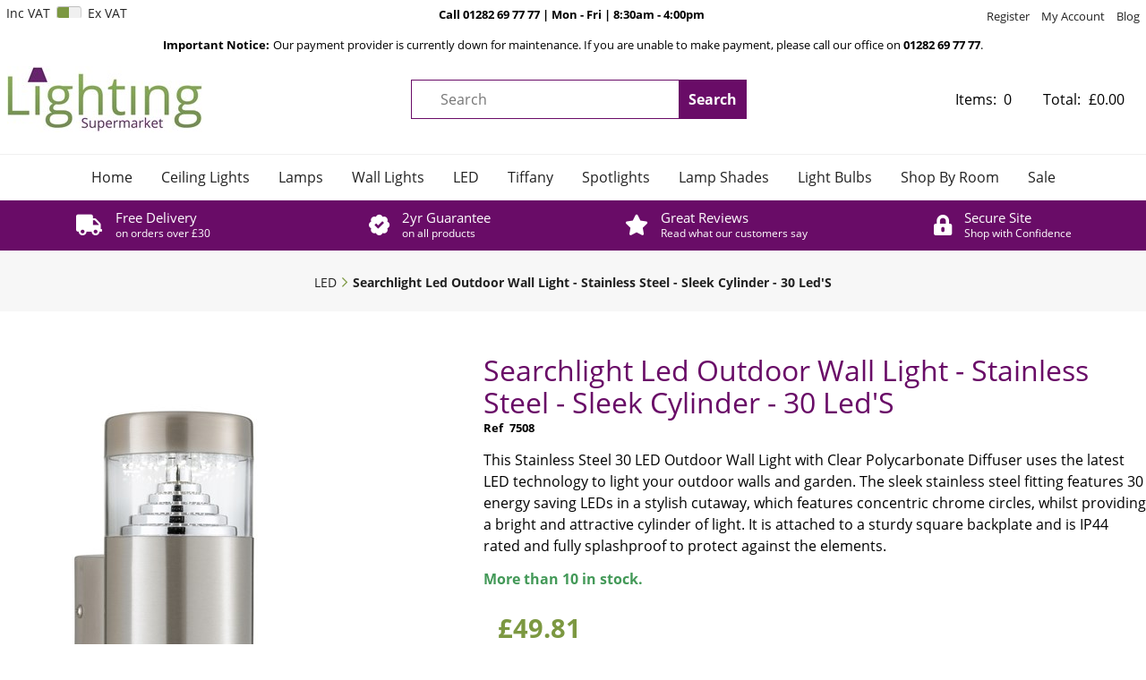

--- FILE ---
content_type: text/html; charset=utf-8
request_url: https://www.lightingsupermarket.com/buy.aspx?pn=searchlight-led-outdoor-wall-light-stainless-steel-sleek-cylinder-30-leds_1948
body_size: 10991
content:

<!DOCTYPE html>
<html id="htmlElement" lang="en">
<head id="Head1"><title>
	Searchlight Led Outdoor Wall Light - Stainless Steel - Sleek Cylinder - 30 Led&#39;S
</title><!--Google Consent Mode--><script>
window.dataLayer = window.dataLayer || [];
function gtag() { dataLayer.push(arguments); }
gtag('js', new Date());

</script><!--Google Tag Manager--><script>(function(w,d,s,l,i){w[l]=w[l]||[];w[l].push({'gtm.start':new Date().getTime(),event:'gtm.js'});var f=d.getElementsByTagName(s)[0],j=d.createElement(s),dl=l!='dataLayer'?'&l='+l:'';j.async=true;j.src='//www.googletagmanager.com/gtm.js?id='+i+dl;f.parentNode.insertBefore(j,f);})(window,document,'script','dataLayer','GTM-WNKFD5GP');</script><!--End Google Tag Manager --><link rel="stylesheet" href="https://use.typekit.net/tcw4gbs.css"><script type="application/ld+json">{"@context" : "https://schema.org","@type" : "Organization","url" : "https://www.lightingsupermarket.com","name" : "Lighting Supermarket","contactPoint" : [{"@type" : "ContactPoint","telephone" : "+44 1282 697777","contactType" : "customer service"},{"@type" : "ContactPoint","telephone" : "+44 1282 697777","contactType" : "sales"}]}</script><link rel="shortcut icon" type="image/x-icon" href="https://s3-eu-west-1.amazonaws.com/lightingsm/1638400/i/sys/favicon.png?_t=27223137" />
<!-- Share_This -->
<meta name="google-site-verification" content="Du61zj1p8TTJgL7iiJiiNxQYM5mzdyuPTXGSeDxVdqg" />
<meta name="facebook-domain-verification" content="5zrpwa2b4t0zvuadpj19ad2bs8c31d" />
<script src="https://kit.fontawesome.com/58e0f790f4.js" crossorigin="anonymous"></script>


<script src=https://platform.illow.io/banner.js?siteId=ec411741-0940-4e58-bb5e-9d65804b0600></script>
<link rel="preload" as="image" href="https://s3-eu-west-1.amazonaws.com/lightingsm/i/pmi/7508.jpg?_t=1674173246" /><link rel="canonical" href="https://www.lightingsupermarket.com/buy/searchlight-led-outdoor-wall-light-stainless-steel-sleek-cylinder-30-leds_1948.htm" /><meta http-equiv="Content-type" content="text/html;charset=UTF-8" /><meta name="google-site-verification" content="NQQ8fImbFHk_MkV5et2fIwzAfB2oBwBIWiyAB4WqPTU" /><meta name="p:domain_verify" content="839f4058af3afcb70f3fe72bf25338c2" /><meta name="google-site-verification" content="NQQ8fImbFHk_MkV5et2fIwzAfB2oBwBIWiyAB4WqPTU" /><meta name="google-site-verification" content="EgggNzwcrRt7cVjvdOKrhaqRJ4Hee5kPII6Umma0FnU" /><meta name="google-site-verification" content="K3kte0uRARWkOmG2FdtoMCcGs3WG_FB82CBGtENmtEE" /><meta name="google-site-verification" content="EgggNzwcrRt7cVjvdOKrhaqRJ4Hee5kPII6Umma0FnU" /><meta name="apple-mobile-web-app-capable" content="yes" /><meta name="apple-mobile-web-app-status-bar-style" content="black" /><meta property="og:site_name" content="Lighting Supermarket" /><meta name="viewport" content="width=device-width" /><meta name="description" content="Searchlight outdoor wall light with LED lights. Stainless steel finish. Cylinder shaping with decorative centre. IP44 rated - perfect for lighting up any outdoor space." /><meta property="og:title" content="Searchlight Led Outdoor Wall Light - Stainless Steel - Sleek Cylinder - 30 Led&amp;#39;S" /><meta property="og:type" content="product" /><meta property="og:price:currency" content="GBP" /><meta property="og:price:amount" content="49.81" /><meta property="og:url" content="https://www.lightingsupermarket.com/buy/searchlight-led-outdoor-wall-light-stainless-steel-sleek-cylinder-30-leds_1948.htm" /><meta property="og:image" content="https://s3-eu-west-1.amazonaws.com/lightingsm/i/plt/7508.jpg?_t=1674173246" /><meta property="og:description" content="LED OUTDOOR WALL LIGHT - STAINLESS STEEL SQUARE BACKPLATE" /><meta property="og:brand" content="Searchlight" /><meta property="og:availability" content="in stock" /><meta property="product:condition" content="new" /><meta property="product:retailer_item_id" content="7508" /><meta property="twitter:card" content="summary" /><meta name="robots" content="index,follow,archive" /><link type="text/css" rel="stylesheet" href="/bundle.css?pn=bundle&amp;index=2&amp;tag=25128141337D&amp;sid=1638400" /><link type="text/css" rel="stylesheet" href="https://use.typekit.net/tcw4gbs.css" /><link type="text/css" rel="stylesheet" href="/bundle.css?pn=bundle&amp;index=5&amp;tag=25128141337D&amp;sid=1638400" /><script src="/js/jquery/t_261261194/jquery-1.10.2.min.js"></script><script src="/js/jquery/t_261261194/jquery-migrate-1.4.1.min.js"></script><script src="/js/jquery/t_261261194/jquery-ui-1.9.2.min.js"></script><script src="/js/primarybundle.js?_t=226126125245D&amp;sid=1638400"></script><script src="/js/jquery/filter_search/t_261261194/jfilter_menu_builder_type_4.js"></script><script type="text/javascript">var displayedProductId = -1672314813; var displayedProductRef = '7508';</script><script src="/js/jquery/cloud_zoom/t_261261194/cloud-zoom.1.0.2.js"></script><script src="/js/jquery/t_261261194/jquery.pnotify.js"></script><script src="/js/jquery/t_261261194/jquery.tipsy.js"></script><script src="/js/jquery/t_261261194/etail.article.popup.loader.js"></script><script src="/js/t_261261194/jquery_etail_modal.js"></script><!--Global site tag(gtag.js) - Google Analytics GA4--><script async="async" src="https://www.googletagmanager.com/gtag/js?id=G-10N5N1Y4JK"></script><script>
window.dataLayer = window.dataLayer || [];
function gtag() { dataLayer.push(arguments); }
gtag('js', new Date());

gtag('config', 'G-10N5N1Y4JK');

</script></head>
<body id="body" onload="DisplayFormValues();" class="nonmem vatex isnonmob" itemscope="" itemtype="https://schema.org/WebPage">
    <!--Google Tag Manager NoScript--><noscript><iframe src="//www.googletagmanager.com/ns.html?id=GTM-WNKFD5GP" height="0" width="0" style="display:none;visibility:hidden"></iframe></noscript><!--End Google Tag Manager NoScript--><div id="cont">
	<div id="ptf">
		<div class="ext">
			<div class="vatsw">
				<form method="GET" id="vatswitch"><div>
					<label for="vat_yes">Inc VAT</label><input type="radio" id="vat_yes" name="vat" value="vat_yes" checked="checked"></input>
				</div><div>
					<label for="vat_no">Ex VAT</label><input type="radio" id="vat_no" name="vat" value="vat_no" onclick="document.location.href = (document.location.href.replace(&#39;vat=vat_yes&#39;, &#39;&#39;).replace(&#39;vat=vat_no&#39;, &#39;&#39;) + (document.location.href.indexOf(&#39;?&#39;) == -1 ? &#39;?&#39; : &#39;&amp;&#39;) + &#39;vat=vat_no&#39;).replace(&#39;&amp;&amp;&#39;, &#39;&amp;&#39;)"></input>
				</div></form>
			</div><div class="art" id="a33521664">
	<div class="artp">
		<p><strong>Call 01282 69 77 77 | Mon - Fri | 8:30am - 4:00pm </strong></p>
	</div>
</div><div class="info" id="p45842438">
				<div class="bt">

				</div><div class="bc">
					<ul><li class="lnk reg"><a href="/register.aspx" title="User Sign in &amp; Registration" class="lnk">Register</a></li><li class="lnk sin"><a href="/signin.aspx" title="Sign in" class="lnk">My Account</a></li><li class="lnk blog"><a href="https://www.lightingsupermarket.com/blog.aspx?pn=blog" title="Blog" class="lnk">Blog</a></li></ul>
				</div><div class="bb">

				</div>
			</div><div class="art thirdWidth" id="a105512960">
	<div class="artp">
		<p><strong data-start="91" data-end="115">Important Notice:</strong></p>
<p>Our payment provider is currently down for maintenance. If you are unable to make payment, please call our office on <strong>01282 69 77 77</strong>.</p>
	</div>
</div>
		</div>
	</div><div id="site" class="buy">
		<!--Top panel 1--><div id="pt">
			<div class="ext">
				<div class="pbnr ps" id="p11075584">
					<div class="bt">

					</div><div class="bc">
						<div class="bnr" id="b11730949">
							<a href="https://www.lightingsupermarket.com/"><img title="Department store lighting at supermarket prices" width="218" height="74" id="i11730949" src="https://s3-eu-west-1.amazonaws.com/lightingsm/i/bnr/newlogo_218x183.jpg?_t=27225828" alt="Department store lighting at supermarket prices" /></a>
						</div>
					</div><div class="bb">

					</div>
				</div><div class="search" id="p11075585">
					<div class="bt">

					</div><div class="bc">
						<!--start search form--><form method="get" action="https://www.lightingsupermarket.com/shop/search.htm"><label for="searchbox">Search site</label><input name="kw" id="searchbox" size="24" placeholder="Search" class="inputtext" /><input type="hidden" name="st" value="k" /><input type="submit" title="Search" id="search" class="submit" name="search" value="Search" onclick="var that=this;window.setTimeout(function (){that.disabled=true; window.setTimeout(function() {that.disabled=false;},500);},0);return true;" /></form><!--end search form-->
					</div><div class="bb">

					</div>
				</div><div class="bskt hvrtrgr" id="p11075588">
					<div class="bt">

					</div><div class="bc">
						<div id="mybskt">
							<p id="bsktitems">0<span style="float: left;">Items: </span></p><p id="bsktvalue" class="value">£0.00<span style="float: left;">Total: </span></p>
						</div>
					</div><div class="bb">

					</div>
				</div><div class="art" id="a25165824">
	<div class="artp">
		<center><i>Department store lighting at supermarket prices</i><center /></center>
	</div>
</div>
			</div>
		</div><!--Center Panel--><div id="pc">
			<div class="bt">

			</div><div class="bc">
				<div class="dept" id="p45842432">
	<div class="bt">

	</div><div class="bc">
		<ul id="jnav"><li id="m0" class="nav"><div class="navleft">

		</div><a href="https://www.lightingsupermarket.com/" title="The UK&#39;s best value online lighting store">Home</a><div class="navright">

		</div></li><li id="m24" class="nav"><div class="navleft">

		</div><a href="https://www.lightingsupermarket.com/dept/chandeliers-pendants-semi-flush-ceiling-lights_d0124.htm">Ceiling Lights</a><ul class="snav"><li><a href="https://www.lightingsupermarket.com/dept/pendant-ceiling-lights_d0125.htm" class="deptLink" title="Pendant lights, LED lighting and adjustable ceiling fittings">Ceiling Pendant Lights</a></li><li><a href="https://www.lightingsupermarket.com/dept/modern-traditional-semi-flush-ceiling-lights_d0137.htm" class="deptLink" title="Contemporary or classic semi flush ceiling lights or fittings">Semi Flush Ceiling Lights</a></li><li><a href="https://www.lightingsupermarket.com/dept/modern-traditional-flush-ceiling-lights_d0126.htm" class="deptLink" title="Flush Ceiling Lights, LED lighting and decorative light fittings">Flush Ceiling Lights</a></li><li><a href="https://www.lightingsupermarket.com/dept/chrome-crystal-modern-traditional-chandeliers_d0127.htm" class="deptLink" title="Traditional, modern, crystal and chrome chandeliers">Chandeliers</a></li><li><a href="https://www.lightingsupermarket.com/dept/suspended-ceiling-lights_d0151.htm" class="deptLink" title="Suspended Ceiling Lights and Suspended Pendant Lighting">Suspended Ceiling Lights</a></li><li><a href="https://www.lightingsupermarket.com/dept/easy-fit-decorative-ceiling-pendant-lights-shades_d0150.htm" class="deptLink" title="Easy Fit Decorative Ceiling Pendant Lights and Shades">Non Electric Pendants</a></li><li><a href="https://www.lightingsupermarket.com/dept/ceiling-lights-chandeliers-semi-flush-pendant-lighting_d0144.htm" class="deptLink" title="Discover our whole range of ceiling lights at Lighting Supermarket">All Ceiling Lights</a></li></ul><div class="navright">

		</div></li><li id="m48" class="nav"><div class="navleft">

		</div><a href="https://www.lightingsupermarket.com/dept/lamps_d0148.htm">Lamps</a><ul class="snav"><li><a href="https://www.lightingsupermarket.com/dept/table-lamps-bases_d0114.htm" class="deptLink" title="Modern and Traditional table lamps for living rooms and bedsides, warm mood lighting for the home.">Table Lamps</a></li><li><a href="https://www.lightingsupermarket.com/dept/modern-traditional-tiffany-floor-lamps_d0115.htm" class="deptLink" title="Adjustable, Tiffany Style and Tripod Floor Lamps">Floor Lamps</a></li></ul><div class="navright">

		</div></li><li id="m7" class="nav"><div class="navleft">

		</div><a href="https://www.lightingsupermarket.com/dept/wall-lights-brackets-uplighters_d017.htm">Wall Lights</a><div class="navright">

		</div></li><li id="m19" class="nav"><div class="navleft">

		</div><a href="https://www.lightingsupermarket.com/dept/led-lighting-desk-lamps-ceiling-lights_d0119.htm">LED</a><div class="navright">

		</div></li><li id="m20" class="nav"><div class="navleft">

		</div><a href="https://www.lightingsupermarket.com/dept/tiffany-table-lamps-ceiling-lights-wall-lights_d0120.htm">Tiffany</a><div class="navright">

		</div></li><li id="m16" class="nav"><div class="navleft">

		</div><a href="https://www.lightingsupermarket.com/dept/spotlights-recessed-lights_d0116.htm">Spotlights</a><div class="navright">

		</div></li><li id="m18" class="nav"><div class="navleft">

		</div><a href="https://www.lightingsupermarket.com/dept/modern-traditional-light-lamp-shades_d0118.htm">Lamp Shades</a><div class="navright">

		</div></li><li id="m22" class="nav"><div class="navleft">

		</div><a href="https://www.lightingsupermarket.com/dept/energy-efficient-compact-fluorescent-led-halogen-bulbs_d0122.htm">Light Bulbs</a><div class="navright">

		</div></li><li id="m2" class="nav"><div class="navleft">

		</div><a href="https://www.lightingsupermarket.com/dept/shop-by-room-bedroom-living-room-hallway-kitchen-outdoor_d012.htm">Shop By Room</a><ul class="snav"><li><a href="https://www.lightingsupermarket.com/dept/living-room-lighting_d015.htm" class="deptLink" title="Living Room or Lounge lighting such as table lamps, ceiling lights, Tiffany lights and wall lights">Living Room</a></li><li><a href="https://www.lightingsupermarket.com/dept/kitchen-lighting_d014.htm" class="deptLink" title="Kitchen lighting such as pendant lighting, flush ceiling lights and under cabinet lighting">Kitchen</a></li><li><a href="https://www.lightingsupermarket.com/dept/dining-room-lighting_d0135.htm" class="deptLink" title="Dining Room lighting such as pendant lighting, wall uplighters and semi flush ceiling lights">Dining Room</a></li><li><a href="https://www.lightingsupermarket.com/dept/hallway-lighting_d0113.htm" class="deptLink" title="Hallway or Landing lighting such as chandeliers, pendant lighting and wall lights">Hallway</a></li><li><a href="https://www.lightingsupermarket.com/dept/bedroom-lighting_d018.htm" class="deptLink" title="Bedroom lighting such as Tiffany lamps, table lamps, ceiling pendants and LED lights">Bedroom</a></li><li><a href="https://www.lightingsupermarket.com/dept/childrens_d0136.htm" class="deptLink" title="Children&#39;s night lights and bedside table lamps">Children&#39;s</a></li><li><a href="https://www.lightingsupermarket.com/dept/bathroom-lighting_d019.htm" class="deptLink" title="Bathroom lighting such as gallery lights, spotlights, mirror lights and flush lights">Bathroom</a></li><li><a href="https://www.lightingsupermarket.com/dept/office-lighting_d0134.htm" class="deptLink" title="Office or Study lighting such as table lamps, task lamps, Tiffany lamps and floor lamps">Office</a></li><li><a href="https://www.lightingsupermarket.com/dept/utility-lighting_d0112.htm" class="deptLink" title="Utility Room lighting such as eco lights, flush lights, spotlights and plinthe lights">Utility</a></li><li><a href="https://www.lightingsupermarket.com/dept/conservatory-lighting_d0143.htm" class="deptLink" title="Conservatory lighting such as ceiling pendants, floor lamps, table lamps and Tiffany lights">Conservatory</a></li><li><a href="https://www.lightingsupermarket.com/dept/outdoor-security-sensor-lights-lanterns-solar-lighting_d0110.htm" class="deptLink" title="Outdoor lighting such as solar lights, PIR sensor lights, bulkhead lights, lanterns and solar lights">Outdoor</a></li></ul><div class="navright">

		</div></li><li id="m47" class="nav"><div class="navleft">

		</div><a href="https://www.lightingsupermarket.com/dept/sale_d0147.htm">Sale</a><div class="navright">

		</div></li></ul>
	</div><div class="bb">

	</div>
</div><div class="art" id="a117800960">
	<div class="artp">
		<ul class="inline">
<a href="https://www.lightingsupermarket.com/index/delivery-information_10.htm">
<li class="delivery">
<div>
<h3>Free Delivery</h3>
<p>on orders over £30</p>
</div>
</li></a>

<a href="https://www.lightingsupermarket.com/index/returns-policy_58.htm">
<li class="guarantee">
<div>
<h3>2yr Guarantee</h3>
<p>on all products</p>
</div>
</li></a>

<a href="https://www.lightingsupermarket.com/index/what-our-customers-say_71.htm">
<li class="reviews">
<div>
<h3>Great Reviews</h3>
<p>Read what our customers say</p>
</div>
</li></a>


<li class="secure">
<div>
<h3>Secure Site</h3>
<p>Shop with Confidence</p>
</div>
</li>
</ul>
	</div>
</div><div class="bdcb">
					<div class="bt">

					</div><div class="bc">
						<ul class="crumb" itemscope="" itemtype="https://schema.org/BreadcrumbList"><li itemprop="itemListElement" itemscope itemtype="https://schema.org/ListItem"><a href="https://www.lightingsupermarket.com/dept/led-lighting-desk-lamps-ceiling-lights_d0119.htm" itemprop="item" title="LED lighting such as bathroom lights, ceiling pendants and desk lamps"><span itemprop="name">LED</span></a><meta itemprop="position" content="1"></meta></li><li itemprop="itemListElement" itemscope itemtype="https://schema.org/ListItem"><a href="https://www.lightingsupermarket.com/buy/searchlight-led-outdoor-wall-light-stainless-steel-sleek-cylinder-30-leds_1948.htm" itemprop="item" title="Searchlight Led Outdoor Wall Light - Stainless Steel - Sleek Cylinder - 30 Led&#39;S"><h1><span itemprop="name">Searchlight Led Outdoor Wall Light - Stainless Steel - Sleek Cylinder - 30 Led&#39;S</span></h1></a><meta itemprop="position" content="2"></meta></li></ul>
					</div><div class="bb">

					</div>
				</div>
			</div><div class="bb">

			</div>
		</div><!--Middle panel--><div id="pmid" class="page_buy">
			<div class="pmfull" id="fs">

			</div><!--Main panel--><div class="pmfull" id="pm">
				<div class="bt">

				</div><div class="bc">
					<!--Product '-1672314813'--><div id="pi">
						<div class="main" itemscope itemtype="https://schema.org/Product">
							<div itemprop="offers" itemscope itemtype="https://schema.org/Offer">
								<meta itemprop="priceCurrency" content="GBP" /><meta itemprop="price" content="49.81" /><meta itemprop="image" href="https://s3-eu-west-1.amazonaws.com/lightingsm/i/pmi/7508.jpg?_t=1674173246" /><meta itemprop="availability" content="https://schema.org/InStock" /><meta itemprop="itemCondition" content="https://schema.org/NewCondition" /><meta itemprop="url" content="https://www.lightingsupermarket.com/buy/searchlight-led-outdoor-wall-light-stainless-steel-sleek-cylinder-30-leds_1948.htm" />
							</div><meta itemprop="sku" content="7508" /><meta itemprop="category" content="Home &amp; Garden > Lighting > Light Bulbs > LED Light Bulbs" /><div class="bt mtr">

							</div><div class="bc mcr">
								<div class="left">
									<div class="bt">

									</div><div class="bc">
										<div class="piimg">
											<img itemprop="image" width="375" height="452" id="imyimage" title="" src="https://s3-eu-west-1.amazonaws.com/lightingsm/i/pmi/7508.jpg?_t=1674173246" alt="Searchlight Led Outdoor Wall Light - Stainless Steel - Sleek Cylinder - 30 Led&#39;S" />
										</div>
									</div><div class="bb">

									</div>
								</div><div class="right">
									<div class="bt">

									</div><div class="bc">
										<div class="pititle">
											<h2 itemprop="name">Searchlight Led Outdoor Wall Light - Stainless Steel - Sleek Cylinder - 30 Led'S</h2>
										</div><div class="brandmanu clientref">
											<h5>Ref</h5><h6>7508</h6>
										</div><div class="pidesc">
											<h2 itemprop="name">Searchlight Led Outdoor Wall Light - Stainless Steel - Sleek Cylinder - 30 Led&#39;S</h2><h4 itemprop="description">LED OUTDOOR WALL LIGHT - STAINLESS STEEL SQUARE BACKPLATE</h4><p>This Stainless Steel 30 LED Outdoor Wall Light with Clear Polycarbonate Diffuser uses the latest LED technology to light your outdoor walls and garden. The sleek stainless steel fitting features 30 energy saving LEDs in a stylish cutaway, which features concentric chrome circles, whilst providing a bright and attractive cylinder of light. It is attached to a sturdy square backplate and is IP44 rated and fully splashproof to protect against the elements.</p>
										</div><!--ProductInfoBuyPane--><div class="pibuy">
											<div class="bt">

											</div><div class="bc">
												<!--selling_Price--><div class="title">
													<h5>Price in GBP</h5>
												</div><div class="price">
													<h6 id="price106435536">£49.81</h6>
												</div><ul class="stock"><li class="in">More than 10 in stock.</li></ul><!--Show buy button--><!--Standard--><form id="buy_form" method="post" action="/buy/searchlight-led-outdoor-wall-light-stainless-steel-sleek-cylinder-30-leds_1948.htm"><div class="sacontainerpanel saprefix">

												</div><input type="hidden" name="skuid" id="skuid" value="-1661697979"></input><div class="sacontainerpanel sasuffix">

												</div><div class="attrqty">
													<div class="qtyinput">
														<label for="skuqty">Quantity:</label><button id="skuqtysub">-</button><input autocomplete="off" min="1" value="1" maxlength="6" class="inputtext" id="skuqty" name="skuqty" size="3" max="48"></input><button id="skuqtyadd">+</button>
													</div><label id="selectResponse" style="display:none;"></label><input type="submit" title="Searchlight Led Outdoor Wall Light - Stainless Steel - Sleek Cylinder - 30 Led&#39;S" id="buy" class="submit " name="buy" value="Add to Basket" onclick="CheckPageForSubmit(&#39;buy_form&#39;, &#39;buy_form&#39;); return false;" />
												</div></form>
											</div><div class="bb">

											</div>
										</div><div class="pidescx">
											<div><h4>Design</h4> <p>Finish: Stainless Steel</p> <br> <h4>Measurements</h4> <p>Height: 14cm <br> Width: 8cm <br> Projection: 11cm <br> Weight: 0.38kg </p> <br> <h4>Bulb Info</h4> <p>Bulb Type: Integrated LED <br> Bulb(s) Included: Yes <br> Wattage: 1.8W <br> Number of Bulbs: 30</p> <br> <h4>Additional Info</h4> <p>IP Rating: IP44 <br> Lumens: 150 <br> Class 1</p></div>
										</div>
									</div><div class="bb">

									</div>
								</div><div class="bottom">
									<div class="bt">

									</div><div class="bc">

									</div><div class="bb">

									</div>
								</div>
							</div><div class="bb mbr">

							</div>
						</div>
					</div>
				</div><div class="bb">

				</div>
			</div><!--Main panel end-->
		</div><!--Middle Panel end--><!--Footer Panel--><div id="pf">
			<div class="ext">
				<div class="news" id="p45842435">
					<div class="bt">
						<h3>Newsletter</h3>
					</div><div class="bc">
						<form method="post" action="/subscribe.aspx?pn=subscribe"><label for="email">Sign up for our newsletter for our latest special offers, products &amp; news</label><input autocomplete="off" value="Enter your email address" maxlength="100" class="inputtext_light" id="email" onblur="if (this.value==&#39;&#39;){ this.className=&#39;inputtext_light&#39;;};" name="email" onfocus="if (this.value==&#39;Enter your email address&#39;){ this.value=&#39;&#39;; this.className=&#39;inputtext&#39;; };" type="text" size="24"></input><input type="submit" title="Subscribe" id="subscribe" class="submit" name="subscribe" value="Subscribe" onclick="var that=this;window.setTimeout(function (){that.disabled=true; window.setTimeout(function() {that.disabled=false;},500);},0);return true;" /></form>
					</div><div class="bb">

					</div>
				</div>
			</div>
		</div><!--Bottom panel 3--><div id="pb">
			<div class="ext">
				<div class="info" id="p11075591">
					<div class="bt">
						<h3>About Us</h3>
					</div><div class="bc">
						<ul><li><a href="https://www.lightingsupermarket.com/index/about-lighting-supermarket_9.htm" title="About Lighting Supermarket" class="lnk">About Lighting Supermarket</a></li><li class="pipe">|</li><li><a href="https://www.lightingsupermarket.com/index/contact-us_20.htm" title="Contact Us" class="lnk">Contact Us</a></li><li class="pipe">|</li><li><a href="https://www.lightingsupermarket.com/index/frequently-asked-questions_22.htm" title="Frequently Asked Questions" class="lnk">FAQs</a></li><li class="pipe">|</li><li class="lnk map"><a href="https://www.lightingsupermarket.com/sitemap.aspx?pn=site-map" title="Site map" class="lnk">Site map</a></li></ul>
					</div><div class="bb">

					</div>
				</div><div class="info" id="p11075592">
					<div class="bt">
						<h3>Customer Services</h3>
					</div><div class="bc">
						<ul><li><a href="https://www.lightingsupermarket.com/index/delivery-information_10.htm" title="Delivery Information" class="lnk">Delivery</a></li><li class="pipe">|</li><li><a href="https://www.lightingsupermarket.com/index/guarantee-returns-policy_58.htm" title="Guarantee &amp; Returns Policy" class="lnk">Guarantee &amp; Returns Policy</a></li><li class="pipe">|</li><li><a href="https://www.lightingsupermarket.com/index/terms-conditions_18.htm" title="Terms &amp; Conditions" class="lnk">Terms &amp; Conditions</a></li><li class="pipe">|</li><li><a href="https://www.lightingsupermarket.com/index/privacy-cookies_17.htm" title="Privacy &amp; Cookies" class="lnk">Privacy &amp; Cookies</a></li></ul>
					</div><div class="bb">

					</div>
				</div><div class="info" id="p11075594">
					<div class="bt">
						<h3>Lighting Information</h3>
					</div><div class="bc">
						<ul><li><a href="https://www.lightingsupermarket.com/index/considerations-when-choosing-lighting-for-the-home_16.htm" title="Considerations when choosing lighting for the home" class="lnk">Considerations to note</a></li><li class="pipe">|</li><li><a href="https://www.lightingsupermarket.com/index/design-ideas_14.htm" title="Design Ideas" class="lnk">Lighting Design Ideas</a></li><li class="pipe">|</li><li><a href="https://www.lightingsupermarket.com/index/lighting-installation-advice_15.htm" title="Installation Advice" class="lnk">Installation Advice</a></li><li class="pipe">|</li><li class="lnk blog"><a href="https://www.lightingsupermarket.com/blog.aspx?pn=blog" title="Blog" class="lnk">Blog</a></li></ul>
					</div><div class="bb">

					</div>
				</div><div class="info" id="p11075593">
					<div class="bt">
						<h3>My Account</h3>
					</div><div class="bc">
						<ul><li class="lnk sin"><a href="/signin.aspx" title="Sign in" class="lnk">My Account</a></li><li class="pipe">|</li><li class="lnk reg"><a href="/register.aspx" title="User Sign in &amp; Registration" class="lnk">Register</a></li><li class="pipe">|</li><li class="lnk ord"><a href="https://www.lightingsupermarket.com/orderinfo.aspx" title="View the status of an order" class="lnk">My Orders</a></li><li class="pipe">|</li><li class="lnk blog"><a href="https://www.lightingsupermarket.com/blog.aspx?pn=blog" title="Blog" class="lnk">Blog</a></li></ul>
					</div><div class="bb">

					</div>
				</div><div class="art [&quot;&quot;]" id="a117571584">
	<div class="artp">
		<h3>Lighting Supermarket</h3>
<p>Unit A, Lowerclough Mill, Wilkinson Street</br>
Barrowford, Lancashire, BB9 8PH</p>

<ul class="contact">
<li><a href="tel:+44282697777 " target="_blank"><i class="fas fa-phone"></i>01282 69 77 77 </a></li>

<li><a href="mailto:sales@lightingsupermarket.com" target="_blank"><i class="far fa-envelope-open"></i> Get in Touch</a></li>
</ul>

<ul class="social">
<li><a href="https://www.facebook.com/lightingsupermarket/" alt="Find us on Facebook" title="Find us on Facebook" target="_blank"><i class="fab fa-facebook-f"></i></a></li>

<li><a href="https://twitter.com/lightingsmarket" alt="Find us on Facebook" title="Follow us on Twitter" target="_blank"><i class="fab fa-twitter"></i></a></li>

<li><a href="https://www.instagram.com/lightingsupermarket/" alt="Follow us on Instagram" title="Follow us on Instagram" target="_blank"><i class="fab fa-instagram"></i></a></li>

<li><a href="https://www.pinterest.com/lightingsupermarket/" alt="Follow us on Instagram" title="Follow us on Pintrest" target="_blank"><i class="fab fa-pinterest"></i></a></li>

</ul>
	</div><div class="imgcont">
		<img title="Opayo by Elavon" width="82" height="32" id="i149258240" loading="lazy" fetchpriority="low" src="https://s3-eu-west-1.amazonaws.com/lightingsm/i/art/opayo_logo.png?_t=21119161823" alt="Opayo by Elavon" />
	</div><div class="imgcont">
		<img title="Pay by PayPal" width="51" height="32" id="i149258241" loading="lazy" fetchpriority="low" src="https://s3-eu-west-1.amazonaws.com/lightingsm/i/art/paypal.png?_t=21119161832" alt="Pay by PayPal" />
	</div><div class="imgcont">
		<img title="Mastercard Accepted" width="51" height="32" id="i149258242" loading="lazy" fetchpriority="low" src="https://s3-eu-west-1.amazonaws.com/lightingsm/i/art/mastercard.png?_t=2111916191" alt="Mastercard Accepted" />
	</div><div class="imgcont">
		<img title="VISA Accepted" width="51" height="32" id="i149258243" loading="lazy" fetchpriority="low" src="https://s3-eu-west-1.amazonaws.com/lightingsm/i/art/visa.png?_t=21119161912" alt="VISA Accepted" />
	</div><div class="imgcont">
		<img title="Maestro Accepted" width="51" height="32" id="i149258244" loading="lazy" fetchpriority="low" src="https://s3-eu-west-1.amazonaws.com/lightingsm/i/art/maestro.png?_t=21119161922" alt="Maestro Accepted" />
	</div>
</div>
			</div>
		</div><!--SignInLevel: NoMember--><div id="hoverbsktadd" class="hoverbsktadd" style="display:none;">

		</div><div id="hoverbsktsampleadd" class="hoverbsktadd" style="display:none;">

		</div>
	</div>
</div><script async="async" src="/js/extrabundle.min.js?_t=226126125245D"></script><script>
try {
 gtag("event", "view_item", {
  currency: "GBP",
  value: 41.51,
  items: [
   {
    item_id: "7508",
    item_name: "Searchlight Led Outdoor Wall Light - Stainless Steel - Sleek Cylinder - 30 Led'S",
    currency: "GBP",
    discount: 0.00,
    price: 41.51,
    quantity: 1,
    index: 0,
    item_brand: "Searchlight",
    affiliation: "Lighting Supermarket",
    item_category: "LED",
    google_business_vertical: 'retail'
   }

  ]
 });
} catch (tagException) { console.log(tagException); }
</script>
    <!-- Google Code for Remarketing Tag -->
<!--------------------------------------------------
Remarketing tags may not be associated with personally identifiable information or placed on pages related to sensitive categories. See more information and instructions on how to setup the tag on: http://google.com/ads/remarketingsetup
--------------------------------------------------->
<script type="text/javascript">
var google_tag_params = {
ecomm_prodid: 'REPLACE_WITH_VALUE',
ecomm_pagetype: 'REPLACE_WITH_VALUE',
ecomm_totalvalue: 'REPLACE_WITH_VALUE',
};
</script>
<script type="text/javascript">
/* <![CDATA[ */
var google_conversion_id = 986902156;
var google_custom_params = window.google_tag_params;
var google_remarketing_only = true;
/* ]]> */
</script>
<script type="text/javascript" src="//www.googleadservices.com/pagead/conversion.js">
</script>
<noscript>
<div style="display:inline;">
<img height="1" width="1" style="border-style:none;" alt="" src="//googleads.g.doubleclick.net/pagead/viewthroughconversion/986902156/?value=0&amp;guid=ON&amp;script=0"/>
</div>
</noscript>
<!-- Share_This -->
<script type='text/javascript'>(function () { var done = false; var script = document.createElement('script'); script.async = true; script.type = 'text/javascript'; script.src = 'https://widget.purechat.com/VisitorWidget/WidgetScript'; document.getElementsByTagName('HEAD').item(0).appendChild(script); script.onreadystatechange = script.onload = function (e) { if (!done && (!this.readyState || this.readyState == 'loaded' || this.readyState == 'complete')) { var w = new PCWidget({ c: '37b2c6ff-0420-444d-8497-f37351355a9e', f: true }); done = true; } }; })();</script>

<!-- needed for mobile filter panel -->
<script>
function openNav() {
    document.querySelector('#pfoot').classList.remove('closed');
    document.querySelector('#pfoot').classList.add('open');
}
function closeNav() {
    document.querySelector('#pfoot').classList.remove('open');
    document.querySelector('#pfoot').classList.add('closed');
}
</script>

</body>
</html>
